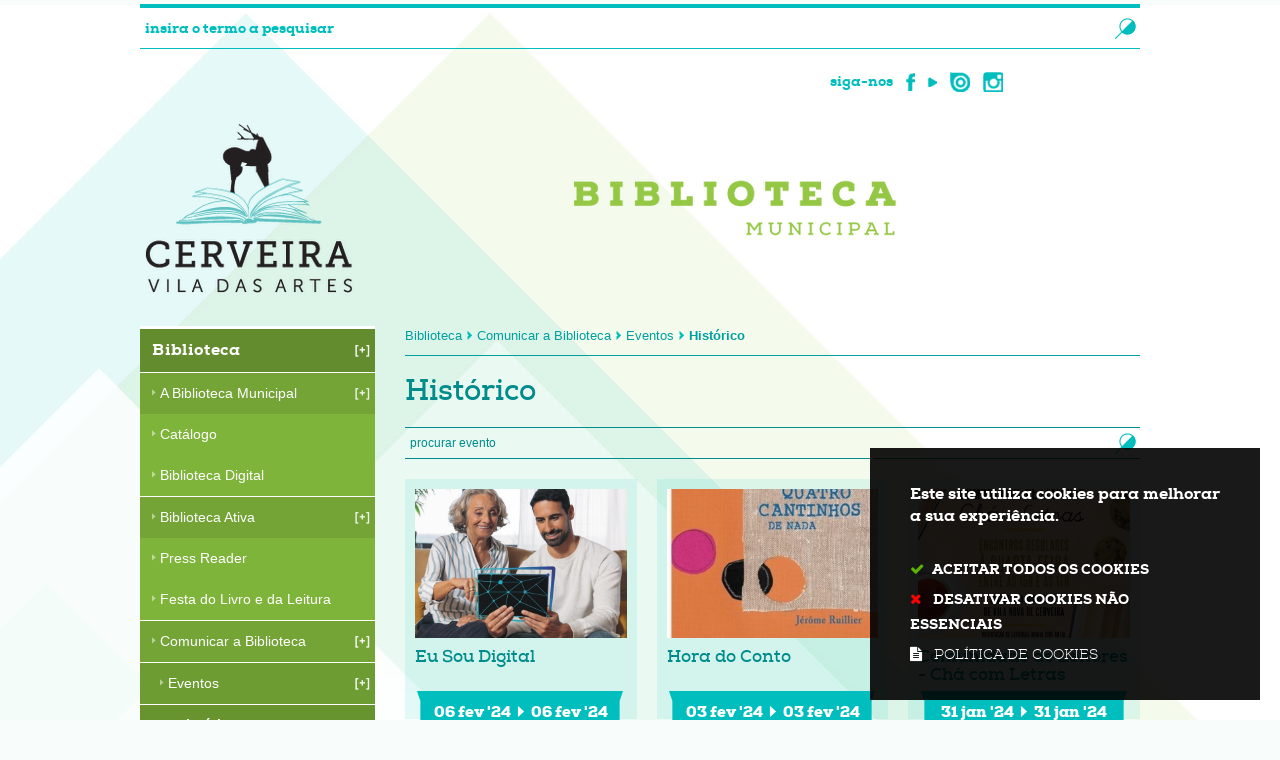

--- FILE ---
content_type: text/html; charset=utf-8
request_url: https://www.cm-vncerveira.pt/pages/674?events_list_15_page=12
body_size: 35587
content:
<!DOCTYPE HTML>
<html lang="pt-PT">
<head>
  <title>Biblioteca Municipal Vila Nova de Cerveira / Histórico</title>
  <link rel="stylesheet" type="text/css" href="/assets/wm-smile/stylesheets/frontoffice/smile-e74173db9a.min.css" media="all">
<link rel="stylesheet" type="text/css" href="/assets/wm-citizen/stylesheets/frontoffice/smile-citizen-2-bd1ee477e9.min.css" media="all">
<link rel="stylesheet" type="text/css" href="/assets/wm-smile/stylesheets/frontoffice/mandatory-aafd8803b7.min.css" media="all"><link rel="stylesheet" type="text/css" href="/assets/wm-smile/stylesheets/frontoffice/vendor/superfish-f6f8538a6a.vendor.css" media="all">

  <meta name="csrf-param" content="authenticity_token" />
<meta name="csrf-token" content="C1SHE6wqrIASKGxR1Q+i9wfXp1Aj2noi7IikKH7AKZVhwHvs65tg4+x74Pd9L0It1nkfJutCoosxGBF+xp/AHw==" />
  <script src="/assets/wm-smile/javascripts/vendor/smile-frontoffice-4d347401ab.vendor.js"></script>  <script src="/assets/wm-smile/javascripts/frontoffice/smile-fcaf307b9d.min.js"></script>
<script src="/assets/wm-smile/javascripts/vendor/superfish-f90ea9c68f.vendor.js"></script>
<script src="/assets/wm-smile/javascripts/frontoffice/widgets-common-a47f4dcaf6.min.js"></script>

  
  <link rel="stylesheet" type="text/css" href="/assets/cmvncerveira/cmvncerveira/stylesheets/caller-54e6fa8e6d.min.css" media="all">
  <script src="/assets/cmvncerveira/cmvncerveira/javascripts/theme_utils_interior-5bc016911c.min.js"></script>
  <script src="/assets/cmvncerveira/cmvncerveira/javascripts/vendor/modernizr-44c9247798.min.js"></script>
  <script src="/assets/cmvncerveira/cmvncerveira/javascripts/vendor/jquery-2c8664ecb7.slicknav.min.js"></script>
  <script src="/assets/cmvncerveira/cmvncerveira/javascripts/vendor/jquery-d72b2e9a2c.nicescroll.min.js"></script>
  <script src="/assets/cmvncerveira/cmvncerveira/javascripts/vendor/stickyFooter-e29e85046f.min.js"></script>
  <script src="/assets/cmvncerveira/cmvncerveira/javascripts/vendor/jquery-c628e28288.cookiebar.min.js"></script>
  <link rel="shortcut icon" href="/assets/cmvncerveira/cmvncerveira/images/favicon.ico"/>
  <link rel="apple-touch-icon" href="/assets/cmvncerveira/cmvncerveira/images/apple-touch-icon.png" />
  <link rel="apple-touch-icon" sizes="57x57" href="/assets/cmvncerveira/cmvncerveira/images/apple-touch-icon-57x57.png" />
  <link rel="apple-touch-icon" sizes="72x72" href="/assets/cmvncerveira/cmvncerveira/images/apple-touch-icon-72x72.png" />
  <link rel="apple-touch-icon" sizes="76x76" href="/assets/cmvncerveira/cmvncerveira/images/apple-touch-icon-76x76.png" />
  <link rel="apple-touch-icon" sizes="114x114" href="/assets/cmvncerveira/cmvncerveira/images/apple-touch-icon-114x114.png" />
  <link rel="apple-touch-icon" sizes="120x120" href="/assets/cmvncerveira/cmvncerveira/images/apple-touch-icon-120x120.png" />
  <link rel="apple-touch-icon" sizes="144x144" href="/assets/cmvncerveira/cmvncerveira/images/apple-touch-icon-144x144.png" />
  <link rel="apple-touch-icon" sizes="152x152" href="/assets/cmvncerveira/cmvncerveira/images/apple-touch-icon-152x152.png" />
  <meta name="viewport" content="width=device-width, initial-scale=1">


  <meta name="keywords" content="">
  
<script src="/assets/wm-smile/javascripts/frontoffice/cookiebar/jquery-b75e3684dd.cookiebar.min.js"></script><!-- Google tag (gtag.js) -->
<script async src="https://www.googletagmanager.com/gtag/js?id=G-XXPH44RQXT"></script>
<script>$(window).on('accepted', checkCookieBarGoogleApi);function checkCookieBarGoogleApi(){if(jQuery.cookieBar && jQuery.cookieBar('cookies')){
  window.dataLayer = window.dataLayer || [];
  function gtag(){dataLayer.push(arguments);}
  gtag('js', new Date());

  gtag('config', 'G-SW3EMZRC5Z');
}}checkCookieBarGoogleApi()</script></head>
<body>

<a href="#accessibilityMainContent" class="accesibilityDummy">Passar para o Conteúdo Principal</a>

<div class="mobileMenuContainer"></div>

<div id="top"></div>

<div class="siteWide header">
  <div class="row">
    <div class="header_AREA large-12 columns"><a id="accessibilityMainContent"></a>
        
  
<div id="html_block_33" class="widget html_block" data-id="33" data-content_type="HtmlBlock">

  <div class="SearchWrap">
    <div class="home-banner-search">
        <div class="home-search-wrapper">
            <div class="mega_pesquisa_search_form">
                <label class="hidden" for="mega_pesquisa_input">
                    Pesquisar...
                </label>
                <input id="mega_pesquisa_input" name="search" type="text" value="" class="mega_pesquisa_input" placeholder="insira o termo a pesquisar">
                <input id="mega_pesquisa_button" name="mega_pesquisa" type="image" src="/assets/s.gif" alt="Pesquisar..." class="mega_pesquisa_button search_button">
            </div>
        </div>
        <div id="search-modal" class="modal" style="">
            <div class="modal-body">
                <div class="home-modal-close-wrapper"><a href="#" id="home-modal-close-button"><i class="icone"></i></a></div>
                <div class="search-home-results-header">
                    <div class="home-google-search-results-header columns medium-4">
                        <div class="search-label">Pesquisa Geral</div>
                        <div class="search-home-results-panel home-google-search-results"></div>
                    </div>
                    <div class="home-wmso-search-results-header columns medium-4">
                        <div class="search-label">Serviços Online</div>
                        <div class="search-home-results-panel home-wmso-search-results"></div>
                    </div>
                    <div class="home-wmfaqs-search-results-header columns medium-4">
                        <div class="search-label">Perguntas Frequentes</div>
                        <div class="search-home-results-panel home-wmfaqs-search-results"></div>
                    </div>
                    <div class="clearBoth"></div>
                </div>
            </div>
        </div>
    </div>
</div>
<div id="template_container"></div>

</div>
  
<div id="html_block_34" class="widget html_block" data-id="34" data-content_type="HtmlBlock">

  <div class="ferramentasTopo">
  <div class="googleTranslate">
		<div id="google_translate_element"></div>
		<script type="text/javascript">
			function googleTranslateElementInit() {
				new google.translate.TranslateElement({
					pageLanguage: 'pt',
					includedLanguages: 'en,fr,es,it,de,nl,ru,ja,zh-CN',
					autoDisplay: false,
					layout: google.translate.TranslateElement.InlineLayout.SIMPLE
				}, 'google_translate_element');
			}
		</script>
		<script type="text/javascript" src="//translate.google.com/translate_a/element.js?cb=googleTranslateElementInit"></script>
	</div>
	<div class="siganos">
		<span class="titulo">siga-nos</span>
		<span><a class="btnFacebook" href="https://www.facebook.com/bmcerveira/" target="_blank"></a></span>
		<span><a class="btnYoutube" href="https://www.youtube.com/user/BibliotecaCerveira/" target="_blank"></a></span>
		<span><a class="btnIssuu" href="#" target="_blank"></a></span>
		<span><a class="btnInstagram" href="#" target="_blank"></a></span>
	</div>
</div>

</div>


    </div>
  </div>
  <div class="row">
    <div class="logo_AREA medium-12 large-12 columns">
        
  <div id="article_317" class="widget article" data-id="317" data-content_type="Article">
  <div class="writer_text"><p><a href="/pages/359" title="Biblioteca"><img src="/thumbs/cmvncerveira/uploads/writer_file/image/1512/biblioteca_municipal_1_980_2500.png" alt="imagem" /></a></p><div class="writer_text_clear"></div></div>
</div>


    </div>
    <div class="menuBM_AREA medium-12 large-9 columns">
        
  <div id="horizontal_menu_7" class="widget horizontal_menu" data-id="7" data-content_type="HorizontalMenu">

    <ul class="depth1 ddmenu sf-menu"><li class="depth1 pos_1 first has_descendants"><a href="/pages/615/" target="_self" class="depth1 pos_1 first has_descendants"><span>A Biblioteca Municipal</span></a><ul class="depth2 "><li class="depth2 pos_1 first "><a href="/pages/615" target="_self" class="depth2 pos_1 first "><span>Quem somos</span></a></li><li class="depth2 pos_2 "><a href="/pages/616" target="_self" class="depth2 pos_2 "><span>História</span></a></li><li class="depth2 pos_3 "><a href="/pages/617" target="_self" class="depth2 pos_3 "><span>Solar dos Castros</span></a></li><li class="depth2 pos_4 "><a href="/pages/618" target="_self" class="depth2 pos_4 "><span>Espaços</span></a></li><li class="depth2 pos_5 "><a href="/pages/532" target="_self" class="depth2 pos_5 "><span>Serviços</span></a></li><li class="depth2 pos_6 "><a href="/pages/605" target="_self" class="depth2 pos_6 "><span>Guia do Utilizador</span></a></li><li class="depth2 pos_7 "><a href="/pages/533" target="_self" class="depth2 pos_7 "><span>Regulamento</span></a></li><li class="depth2 pos_8 last "><a href="/pages/534" target="_self" class="depth2 pos_8 last "><span>Horários/Contactos</span></a></li></ul></li><li class="depth1 pos_2 "><a href="https://opac.cm-vncerveira.pt/Opac" target="_blank" class="depth1 pos_2 " title=""><span>Catálogo</span></a></li><li class="depth1 pos_3 "><a href="/pages/612" target="_self" class="depth1 pos_3 "><span>Biblioteca Digital</span></a></li><li class="depth1 pos_4 has_descendants"><a href="/pages/529" target="_self" class="depth1 pos_4 has_descendants"><span>Biblioteca Ativa</span></a><ul class="depth2 "><li class="depth2 pos_1 first "><a href="/pages/535" target="_self" class="depth2 pos_1 first "><span>Hora do Conto</span></a></li><li class="depth2 pos_2 "><a href="/pages/536" target="_self" class="depth2 pos_2 "><span>Chá com Letras</span></a></li><li class="depth2 pos_3 "><a href="/pages/537" target="_self" class="depth2 pos_3 "><span>Tertúlia ao Serão</span></a></li><li class="depth2 pos_4 "><a href="/pages/538" target="_self" class="depth2 pos_4 "><span>TIC na Biblioteca</span></a></li><li class="depth2 pos_5 "><a href="/pages/673" target="_self" class="depth2 pos_5 "><span>Diploma Competências Básicas - TIC</span></a></li><li class="depth2 pos_6 last "><a href="/pages/621" target="_self" class="depth2 pos_6 last "><span>Férias na Biblioteca</span></a></li></ul></li><li class="depth1 pos_5 "><a href="/p/leitura-digital" target="_self" class="depth1 pos_5 " title=""><span>Press Reader </span></a></li><li class="depth1 pos_6 "><a href="/pages/539" target="_self" class="depth1 pos_6 "><span>Festa do Livro e da Leitura</span></a></li><li class="depth1 pos_7 last selected has_descendants"><a href="/pages/619/" target="_self" class="depth1 pos_7 last selected has_descendants"><span>Comunicar a Biblioteca</span></a><ul class="depth2 "><li class="depth2 pos_1 first selected selected_descendant has_descendants"><a href="/pages/619" target="_self" class="depth2 pos_1 first selected selected_descendant has_descendants"><span>Eventos</span></a><ul class="depth3 "><li class="depth3 pos_1 first last current-page selected"><a href="/pages/674" target="_self" class="depth3 pos_1 first last current-page selected" aria-current="page"><span>Histórico</span></a></li></ul></li><li class="depth2 pos_2 last "><a href="/pages/613" target="_self" class="depth2 pos_2 last "><span>Ligações Úteis</span></a></li></ul></li></ul>

</div>


    </div>
  </div>
</div>

<div class="siteContents row">
  <div class="verticalMenu_AREA large-3 columns">  
  <div id="vertical_menu_15" class="widget vertical_menu no-wm-idx" data-id="15" data-content_type="VerticalMenu">


      <a class='current_menu' href="/pages/686">
        Microsite Biblioteca Municipal
      </a>


    <ul class="depth1 "><li class="depth1 pos_1 first last selected has_descendants"><a href="/pages/359" target="_self" class="depth1 pos_1 first last selected has_descendants"><span>Biblioteca</span></a><ul class="depth2 "><li class="depth2 pos_1 first has_descendants"><a href="/pages/615/" target="_self" class="depth2 pos_1 first has_descendants"><span>A Biblioteca Municipal</span></a></li><li class="depth2 pos_2 "><a href="https://opac.cm-vncerveira.pt/Opac" target="_blank" class="depth2 pos_2 " title=""><span>Catálogo</span></a></li><li class="depth2 pos_3 "><a href="/pages/612" target="_self" class="depth2 pos_3 "><span>Biblioteca Digital</span></a></li><li class="depth2 pos_4 has_descendants"><a href="/pages/529" target="_self" class="depth2 pos_4 has_descendants"><span>Biblioteca Ativa</span></a></li><li class="depth2 pos_5 "><a href="/p/leitura-digital" target="_self" class="depth2 pos_5 " title=""><span>Press Reader </span></a></li><li class="depth2 pos_6 "><a href="/pages/539" target="_self" class="depth2 pos_6 "><span>Festa do Livro e da Leitura</span></a></li><li class="depth2 pos_7 last selected has_descendants"><a href="/pages/619/" target="_self" class="depth2 pos_7 last selected has_descendants"><span>Comunicar a Biblioteca</span></a><ul class="depth3 "><li class="depth3 pos_1 first selected selected_descendant has_descendants"><a href="/pages/619" target="_self" class="depth3 pos_1 first selected selected_descendant has_descendants"><span>Eventos</span></a><ul class="depth4 "><li class="depth4 pos_1 first last current-page selected"><a href="/pages/674" target="_self" class="depth4 pos_1 first last current-page selected" aria-current="page"><span>Histórico</span></a></li></ul></li><li class="depth3 pos_2 last "><a href="/pages/613" target="_self" class="depth3 pos_2 last "><span>Ligações Úteis</span></a></li></ul></li></ul></li></ul>


</div>

 </div>
  <div class="mainContents large-9 medium-12 small-12 xsmall-12 columns">
    <div class="breadCrumb_AREA">  
  <div id="breadcrumb_3" class="widget breadcrumb" data-id="3" data-content_type="Breadcrumb">
  <ul>

      <li>
        <a href="/pages/359">Biblioteca<img alt="_" src="/s.gif" /></a>
      </li>


      <li>
        <a href="/pages/619/">Comunicar a Biblioteca<img alt="_" src="/s.gif" /></a>
      </li>


      <li>
        <a href="/pages/619">Eventos<img alt="_" src="/s.gif" /></a>
      </li>


      <li>
        Histórico
      </li>
  </ul>
</div>

 </div>
    <div class="central_AREA"><h1 class="pageTitle">Histórico</h1>  
  <div id="events_list_15" class="widget events_list no-wm-idx" data-id="15" data-content_type="EventsList">

  <div class="search "><div class="fields"><div class="widget_form"><form id="events_list_15_search_qlztagfd" class="generic_search" role="search" action="/pages/674?events_list_15_page=1" accept-charset="UTF-8" method="post"><input name="utf8" type="hidden" value="&#x2713;" /><input type="hidden" name="authenticity_token" value="IHsWWkEFyq9225+mxflsGrcs+ivTdDtotiOJKGUqVsRK7+qlBrQGzIiIEwBt2YzAZoJCXRvs48Frszx+3XW/Tg==" /><label class="hidden" for="events_list_15_all">Pesquisar</label><input type="text" name="events_list_15_all" id="events_list_15_all" class=" events-list-search-field input-ajax-submit-form" autocomplete="off" placeholder="" role="searchbox" />
    <input type="hidden" name="search_text" id="search_text_input" />
    <input type="hidden" name="category_id" id="category_id_input" />
    <input type="hidden" name="location_id" id="location_id_input" />
    <input type="hidden" name="venue_id" id="venue_id_input" />
    <input type="hidden" name="start_date" id="start_date_input" />
    <input type="hidden" name="end_date" id="end_date_input" />
<span class="search_buttons"><label class="hidden" for="events_list_15_search_button">Pesquisar</label><input type="image" src="/s.gif" alt="Pesquisar" id="events_list_15_search_button" class="search_button" /></span><input type="hidden" name="widget_id" id="widget_id_15_EventsList_vhjxzpol" value="15" /><input type="hidden" name="widget_type" id="widget_type_15_EventsList_wtpxmezi" value="EventsList" /><input type="hidden" name="widget_action" id="widget_action_15_EventsList_hgoerbyl" value="search" /></form></div></div></div>
    <ul>
        <li class="pos_1 first" >
          <div class="event_item_container">
            <a href="/pages/675?event_id=2503">


                    <div class="thumbnail widget_field "><div class="widget_value"><img data-description="" alt="eu_sou_digital" src="/imgcrop/cmvncerveira/uploads/event/image/2503/eu_sou_digital_1_640_450.jpg" /></div></div>


                  <div class="title widget_field "><div class="widget_value"><h4>Eu Sou Digital</h4></div></div>



                  <div class="date_begin widget_field "><div class="widget_value"><div>06 Fev '24</div></div></div>



                  <div class="date_end widget_field "><div class="widget_value"><div>06 Fev '24</div></div></div>


</a>          </div>
        </li>
        <li class="pos_2" >
          <div class="event_item_container">
            <a href="/pages/675?event_id=2513">


                    <div class="thumbnail widget_field "><div class="widget_value"><img data-description="" alt="3_fevereiro___hora_do_conto___4_cantinhos_de_nada" src="/imgcrop/cmvncerveira/uploads/event/image/2513/3_fevereiro___hora_do_conto___4_cantinhos_de_nada_1_640_450.jpg" /></div></div>


                  <div class="title widget_field "><div class="widget_value"><h4>Hora do Conto</h4></div></div>



                  <div class="date_begin widget_field "><div class="widget_value"><div>03 Fev '24</div></div></div>



                  <div class="date_end widget_field "><div class="widget_value"><div>03 Fev '24</div></div></div>


</a>          </div>
        </li>
        <li class="pos_3" >
          <div class="event_item_container">
            <a href="/pages/675?event_id=2484">


                    <div class="thumbnail widget_field "><div class="widget_value"><img data-description="" alt="cha_com_letras_post_geral" src="/imgcrop/cmvncerveira/uploads/event/image/2484/cha_com_letras_post_geral_1_640_450.png" /></div></div>


                  <div class="title widget_field "><div class="widget_value"><h4>Comunidade de Leitores - Chá com Letras</h4></div></div>



                  <div class="date_begin widget_field "><div class="widget_value"><div>31 Jan '24</div></div></div>



                  <div class="date_end widget_field "><div class="widget_value"><div>31 Jan '24</div></div></div>


</a>          </div>
        </li>
        <li class="pos_4" >
          <div class="event_item_container">
            <a href="/pages/675?event_id=2494">


                    <div class="thumbnail widget_field "><div class="widget_value"><img data-description="" alt="eu_sou_digital" src="/imgcrop/cmvncerveira/uploads/event/image/2494/eu_sou_digital_1_640_450.jpg" /></div></div>


                  <div class="title widget_field "><div class="widget_value"><h4>Eu Sou Digital</h4></div></div>



                  <div class="date_begin widget_field "><div class="widget_value"><div>30 Jan '24</div></div></div>



                  <div class="date_end widget_field "><div class="widget_value"><div>30 Jan '24</div></div></div>


</a>          </div>
        </li>
        <li class="pos_5" >
          <div class="event_item_container">
            <a href="/pages/675?event_id=2487">


                    <div class="thumbnail widget_field "><div class="widget_value"><img data-description="" alt="yogar_com_historias_a_vaca_que_subiu_a_uma_arvore_de_gemma_merino" src="/imgcrop/cmvncerveira/uploads/event/image/2487/yogar_com_historias_a_vaca_que_subiu_a_uma_arvore_de_gemma_merino_1_640_450.jpg" /></div></div>


                  <div class="title widget_field "><div class="widget_value"><h4>Hora do Conto ESPECIAL: Yogar com ...</h4></div></div>



                  <div class="date_begin widget_field "><div class="widget_value"><div>27 Jan '24</div></div></div>



                  <div class="date_end widget_field "><div class="widget_value"><div>27 Jan '24</div></div></div>


</a>          </div>
        </li>
        <li class="pos_6" >
          <div class="event_item_container">
            <a href="/pages/675?event_id=2498">


                    <div class="thumbnail widget_field "><div class="widget_value"><img data-description="" alt="expo___26_janeiro___caixa_das_historias" src="/imgcrop/cmvncerveira/uploads/event/image/2498/expo___26_janeiro___caixa_das_historias_1_640_450.png" /></div></div>


                  <div class="title widget_field "><div class="widget_value"><h4>Exposição do Projeto de Leitura ...</h4></div></div>



                  <div class="date_begin widget_field "><div class="widget_value"><div>26 Jan '24</div></div></div>



                  <div class="date_end widget_field "><div class="widget_value"><div>24 Fev '24</div></div></div>


</a>          </div>
        </li>
        <li class="pos_7" >
          <div class="event_item_container">
            <a href="/pages/675?event_id=2483">


                    <div class="thumbnail widget_field "><div class="widget_value"><img data-description="" alt="cha_com_letras_post_geral" src="/imgcrop/cmvncerveira/uploads/event/image/2483/cha_com_letras_post_geral_1_640_450.png" /></div></div>


                  <div class="title widget_field "><div class="widget_value"><h4>Comunidade de Leitores - Chá com Letras </h4></div></div>



                  <div class="date_begin widget_field "><div class="widget_value"><div>24 Jan '24</div></div></div>



                  <div class="date_end widget_field "><div class="widget_value"><div>24 Jan '24</div></div></div>


</a>          </div>
        </li>
        <li class="pos_8" >
          <div class="event_item_container">
            <a href="/pages/675?event_id=2493">


                    <div class="thumbnail widget_field "><div class="widget_value"><img data-description="" alt="eu_sou_digital" src="/imgcrop/cmvncerveira/uploads/event/image/2493/eu_sou_digital_1_640_450.jpg" /></div></div>


                  <div class="title widget_field "><div class="widget_value"><h4>Eu Sou Digital</h4></div></div>



                  <div class="date_begin widget_field "><div class="widget_value"><div>23 Jan '24</div></div></div>



                  <div class="date_end widget_field "><div class="widget_value"><div>23 Jan '24</div></div></div>


</a>          </div>
        </li>
        <li class="pos_9" >
          <div class="event_item_container">
            <a href="/pages/675?event_id=2486">


                    <div class="thumbnail widget_field "><div class="widget_value"><img data-description="" alt="chico_e_beto_jogam_as_escondidas" src="/imgcrop/cmvncerveira/uploads/event/image/2486/chico_e_beto_jogam_as_escondidas_1_640_450.jpg" /></div></div>


                  <div class="title widget_field "><div class="widget_value"><h4>Hora do Conto</h4></div></div>



                  <div class="date_begin widget_field "><div class="widget_value"><div>20 Jan '24</div></div></div>



                  <div class="date_end widget_field "><div class="widget_value"><div>20 Jan '24</div></div></div>


</a>          </div>
        </li>
        <li class="pos_10" >
          <div class="event_item_container">
            <a href="/pages/675?event_id=2492">


                    <div class="thumbnail widget_field "><div class="widget_value"><img data-description="" alt="eu_sou_digital" src="/imgcrop/cmvncerveira/uploads/event/image/2492/eu_sou_digital_1_640_450.jpg" /></div></div>


                  <div class="title widget_field "><div class="widget_value"><h4>Eu Sou Digital</h4></div></div>



                  <div class="date_begin widget_field "><div class="widget_value"><div>16 Jan '24</div></div></div>



                  <div class="date_end widget_field "><div class="widget_value"><div>16 Jan '24</div></div></div>


</a>          </div>
        </li>
        <li class="pos_11" >
          <div class="event_item_container">
            <a href="/pages/675?event_id=2485">


                    <div class="thumbnail widget_field "><div class="widget_value"><img data-description="" alt="com_pensos_tudo_passa" src="/imgcrop/cmvncerveira/uploads/event/image/2485/com_pensos_tudo_passa_1_640_450.jpg" /></div></div>


                  <div class="title widget_field "><div class="widget_value"><h4>Hora do Conto</h4></div></div>



                  <div class="date_begin widget_field "><div class="widget_value"><div>13 Jan '24</div></div></div>



                  <div class="date_end widget_field "><div class="widget_value"><div>13 Jan '24</div></div></div>


</a>          </div>
        </li>
        <li class="pos_12" >
          <div class="event_item_container">
            <a href="/pages/675?event_id=2489">


                    <div class="thumbnail widget_field "><div class="widget_value"><img data-description="" alt="6_a_12_janeiro___caleidoscopio" src="/imgcrop/cmvncerveira/uploads/event/image/2489/6_a_12_janeiro___caleidoscopio_1_640_450.jpg" /></div></div>


                  <div class="title widget_field "><div class="widget_value"><h4>CA.LEI.DOS.CÓ.PI.CO • Espetáculo ...</h4></div></div>



                  <div class="date_begin widget_field "><div class="widget_value"><div>09 Jan '24</div></div></div>



                  <div class="date_end widget_field "><div class="widget_value"><div>12 Jan '24</div></div></div>


</a>          </div>
        </li>
        <li class="pos_13" >
          <div class="event_item_container">
            <a href="/pages/675?event_id=2491">


                    <div class="thumbnail widget_field "><div class="widget_value"><img data-description="" alt="eu_sou_digital" src="/imgcrop/cmvncerveira/uploads/event/image/2491/eu_sou_digital_1_640_450.jpg" /></div></div>


                  <div class="title widget_field "><div class="widget_value"><h4>Eu Sou Digital</h4></div></div>



                  <div class="date_begin widget_field "><div class="widget_value"><div>09 Jan '24</div></div></div>



                  <div class="date_end widget_field "><div class="widget_value"><div>09 Jan '24</div></div></div>


</a>          </div>
        </li>
        <li class="pos_14" >
          <div class="event_item_container">
            <a href="/pages/675?event_id=2490">


                    <div class="thumbnail widget_field "><div class="widget_value"><img data-description="" alt="6_a_12_janeiro___caleidoscopio" src="/imgcrop/cmvncerveira/uploads/event/image/2490/6_a_12_janeiro___caleidoscopio_1_640_450.jpg" /></div></div>


                  <div class="title widget_field "><div class="widget_value"><h4>Hora do Conto</h4></div></div>



                  <div class="date_begin widget_field "><div class="widget_value"><div>06 Jan '24</div></div></div>



                  <div class="date_end widget_field "><div class="widget_value"><div>06 Jan '24</div></div></div>


</a>          </div>
        </li>
        <li class="pos_15" >
          <div class="event_item_container">
            <a href="/pages/675?event_id=2475">


                    <div class="thumbnail widget_field "><div class="widget_value"><img data-description="" alt="cha_com_letras_post_geral" src="/imgcrop/cmvncerveira/uploads/event/image/2475/cha_com_letras_post_geral_1_640_450.png" /></div></div>


                  <div class="title widget_field "><div class="widget_value"><h4>Comunidade de Leitores - Chá com Letras </h4></div></div>



                  <div class="date_begin widget_field "><div class="widget_value"><div>28 Jun '23</div></div></div>



                  <div class="date_end widget_field "><div class="widget_value"><div>28 Jun '23</div></div></div>


</a>          </div>
        </li>
        <li class="pos_16" >
          <div class="event_item_container">
            <a href="/pages/675?event_id=2471">


                    <div class="thumbnail widget_field "><div class="widget_value"><img data-description="" alt="hora_do_conto___o_regresso_da_baleia___hc" src="/imgcrop/cmvncerveira/uploads/event/image/2471/hora_do_conto___o_regresso_da_baleia___hc_1_640_450.jpg" /></div></div>


                  <div class="title widget_field "><div class="widget_value"><h4>Hora do Conto</h4></div></div>



                  <div class="date_begin widget_field "><div class="widget_value"><div>24 Jun '23</div></div></div>



                  <div class="date_end widget_field "><div class="widget_value"><div>24 Jun '23</div></div></div>


</a>          </div>
        </li>
        <li class="pos_17" >
          <div class="event_item_container">
            <a href="/pages/675?event_id=2474">


                    <div class="thumbnail widget_field "><div class="widget_value"><img data-description="" alt="cha_com_letras_post_geral" src="/imgcrop/cmvncerveira/uploads/event/image/2474/cha_com_letras_post_geral_1_640_450.png" /></div></div>


                  <div class="title widget_field "><div class="widget_value"><h4>Comunidade de Leitores - Chá com Letras</h4></div></div>



                  <div class="date_begin widget_field "><div class="widget_value"><div>21 Jun '23</div></div></div>



                  <div class="date_end widget_field "><div class="widget_value"><div>21 Jun '23</div></div></div>


</a>          </div>
        </li>
        <li class="pos_18" >
          <div class="event_item_container">
            <a href="/pages/675?event_id=2470">


                    <div class="thumbnail widget_field "><div class="widget_value"><img data-description="" alt="hora_do_conto___grandes_amigos___hc" src="/imgcrop/cmvncerveira/uploads/event/image/2470/hora_do_conto___grandes_amigos___hc_1_640_450.jpg" /></div></div>


                  <div class="title widget_field "><div class="widget_value"><h4>Hora do Conto </h4></div></div>



                  <div class="date_begin widget_field "><div class="widget_value"><div>17 Jun '23</div></div></div>



                  <div class="date_end widget_field "><div class="widget_value"><div>17 Jun '23</div></div></div>


</a>          </div>
        </li>
    </ul>
    <div class="pagination"><div class="previous_page"><a title="Anterior" rel="prev" href="/pages/674?events_list_15_page=11"><img alt="_" src="/s.gif" /></a></div> <div><a href="/pages/674?events_list_15_page=1">1</a></div> <div><a href="/pages/674?events_list_15_page=2">2</a></div> <span class="gap">...</span> <div><a href="/pages/674?events_list_15_page=8">8</a></div> <div><a href="/pages/674?events_list_15_page=9">9</a></div> <div><a href="/pages/674?events_list_15_page=10">10</a></div> <div><a rel="prev" href="/pages/674?events_list_15_page=11">11</a></div> <div class="current">12</div> <div><a rel="next" href="/pages/674?events_list_15_page=13">13</a></div> <div><a href="/pages/674?events_list_15_page=14">14</a></div> <div><a href="/pages/674?events_list_15_page=15">15</a></div> <div><a href="/pages/674?events_list_15_page=16">16</a></div> <span class="gap">...</span> <div><a href="/pages/674?events_list_15_page=54">54</a></div> <div><a href="/pages/674?events_list_15_page=55">55</a></div> <div class="next_page"><a title="Próximo" rel="next" href="/pages/674?events_list_15_page=13"><img alt="_" src="/s.gif" /></a></div></div>

    <div class="map-records" data-records="[]"></div>
</div>

</div>
  </div>
  <div class="clearBoth"></div>
</div>

<div class="siteWide backToTop">
  <div class="row">
    <div class="backToTop_AREA">
        
  
<div id="html_block_35" class="widget html_block" data-id="35" data-content_type="HtmlBlock"></div>


    </div>
  </div>
</div>


<footer class="siteWide footer">
  <div class="row">
    <div class="footer_AREA">
        
  <div id="article_318" class="widget article" data-id="318" data-content_type="Article">
  <div class="writer_text"><div class="contactos">
<p class="titulo">Solar dos Castros</p>
<p class="titulo">Terreiro (Pra&ccedil;a da Liberdade), n&ordm;4</p>
<p class="coluna">4920-296 Vila Nova de Cerveira</p>
<p class="coluna">ter&ccedil;a-feira a sexta-feira: das 9h30 &agrave;s 13h e das 14h &agrave;s 17h30<br />S&aacute;bado: das 9h30 &agrave;s 13h00</p>
<pre class="coluna text-align-center" >&nbsp;</pre>
<div class="coluna text-align-left" ><strong>Telefone:</strong> 251 708 024<br /> <strong></strong></div>
<div class="coluna">&nbsp;</div>
<div class="coluna"><strong>E-mail:</strong>&nbsp;<a href="mailto:biblioteca@cm-vncerveira.pt">biblioteca@cm-vncerveira.pt</a></div>
<div class="coluna">&nbsp;</div>
<div class="coluna">&nbsp;</div>
<div class="coluna" style="margin-left: 60px;"><a href="/pages/1" target="_blank"> <img src="/thumbs/cmvncerveira/uploads/writer_file/image/1184/logotipo_CMVNC_peq_1_980_2500.png" alt="C&acirc;mara Municipal de Vila Nova de Cerveira" /> </a></div>
</div>
<div class="acessibilidade">
<div><a href="http://www.wiremaze.com" target="_blank"><img src="/layout/poweredby_black.png" title="designed and powered by Wiremaze" alt="designed and powered by Wiremaze" /></a></div>
<div class="titulo"><br />acessibilidade</div>
<div><a href="/pages/92"><img src="/layout/validacao_wcagA.png" alt="WCCAG-A" /></a></div>
</div><div class="writer_text_clear"></div></div>
</div>


    </div>
  </div>
</footer>

<!-- START NICE SCROLL -->
<script>
  function doRemove(name) {
    $(name).getNiceScroll().remove();
  };
  
  var vis = true;
  
  function toggleVisibility() {
    vis = !vis;
	var ns = $("#boxscroll").getNiceScroll();
	(vis) ? ns.show() : ns.hide();  
  }
  
  function toggleDiv() {
	var dv = $("#boxscroll"); 
  var vv = (dv.css('display')!='none');
	(vv) ? dv.hide() : dv.show();
//	var ns = dv.getNiceScroll();
//	ns.resize();
  }
</script>
<!-- END NICE SCROLL -->
<!-- START OLD BROWSER WARNING -->
<script> 
var $buoop = {vs:{i:9,f:15,o:12.1,s:5.1},c:2}; 
function $buo_f(){ 
 var e = document.createElement("script"); 
 e.src = "//browser-update.org/update.js"; 
 document.body.appendChild(e);
};
try {document.addEventListener("DOMContentLoaded", $buo_f,false)}
catch(e){window.attachEvent("onload", $buo_f)}
</script>
<!-- END OLD BROWSER WARNING -->
<script>
    $(window).on('accepted', checkCookieBarGa3)
    function checkCookieBarGa3(){  
      if(jQuery.cookieBar && jQuery.cookieBar('cookies')){
        (function(i,s,o,g,r,a,m){i['GoogleAnalyticsObject']=r;i[r]=i[r]||function(){
        (i[r].q=i[r].q||[]).push(arguments)},i[r].l=1*new Date();a=s.createElement(o),
        m=s.getElementsByTagName(o)[0];a.async=1;a.src=g;m.parentNode.insertBefore(a,m)
        })(window,document,'script','https://www.google-analytics.com/analytics.js','ga');
        ga('create', 'UA-66873802-1', {
          cookieFlags: 'max-age=7200;secure;samesite=none'
        });
        ga('send', 'pageview')
      };
    }checkCookieBarGa3();
</script>

<script>
$(function(){
  $('.widget.horizontal_menu').slicknav({
    'prependTo': '.mobileMenuContainer'
  });
  $( ".slicknav_nav ul.depth1" ).removeClass( "sf-menu sf-vertical" )
});
</script>

<script>
        $(function(){
          if(jQuery.cookieBar) {
            $.cookieBar({"message":"Este site utiliza cookies para melhorar a sua experiência.","policyURL":"/pages/918","acceptText":"Aceitar todos os cookies","policyText":"Política de cookies","declineText":"Desativar cookies não essenciais","policyButton":true,"declineButton":true,"sameColorButtons":false,"persistCookieButton":false})
            $("#wm-cookie-bar p, #wm-cookie-bar a").attr("tabindex",1)
            $("#wm-cookie-bar p").focus()
          }
        });
      </script></body>
</html>


--- FILE ---
content_type: application/javascript
request_url: https://www.cm-vncerveira.pt/assets/cmvncerveira/cmvncerveira/javascripts/vendor/stickyFooter-e29e85046f.min.js
body_size: 1196
content:
$(document).ready((function(){function e(e,t){var n=document.getElementsByTagName(e)[0],o=null;return n.currentStyle?o=n.currentStyle[t]:window.getComputedStyle&&(o=document.defaultView.getComputedStyle(n,null).getPropertyValue(t)),o}function t(){if(null!=document.getElementsByTagName("footer")[0].getAttribute("style")&&document.getElementsByTagName("footer")[0].removeAttribute("style"),window.innerHeight!=document.body.offsetHeight){var t=window.innerHeight-document.body.offsetHeight,n=e("footer","margin-top");1==isNaN(n)?(document.getElementsByTagName("footer")[0].setAttribute("style","margin-top:0px;"),n=0):n=parseInt(n),n+t>parseInt(e("footer","margin-top"))&&document.getElementsByTagName("footer")[0].setAttribute("style","margin-top:"+(n+t)+"px;")}}
/*!
 * jQuery Sticky Footer 1.1
 * Corey Snyder
 * http://tangerineindustries.com
 *
 * Released under the MIT license
 *
 * Copyright 2013 Corey Snyder.
 *
 * Date: Thu Jan 22 2013 13:34:00 GMT-0630 (Eastern Daylight Time)
 * Modification for jquery 1.9+ Tue May 7 2013
 * Modification for non-jquery, removed all, now classic JS Wed Jun 12 2013
 */
window.onload=function(){t()},window.onresize=function(){t()}}));